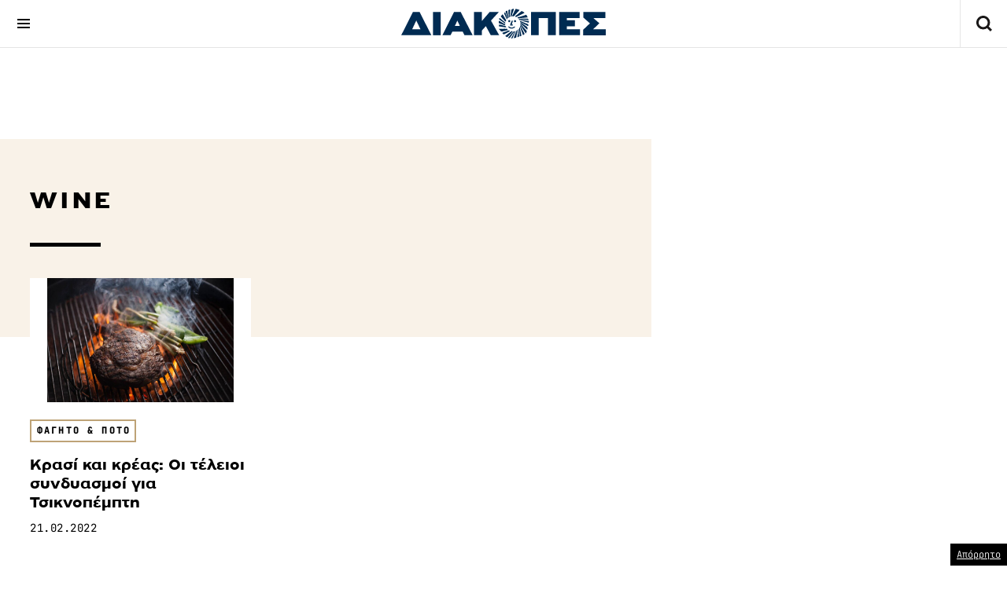

--- FILE ---
content_type: text/html; charset=UTF-8
request_url: https://www.diakopes.gr/tag/wine/
body_size: 14333
content:
<!doctype html>
<html id="diakopes-gr" lang="el">

<head>
	<meta charset="UTF-8">
	<meta name='viewport' content='width=device-width, initial-scale=1.0,user-scalable=no'>
	<link rel="profile" href="https://gmpg.org/xfn/11">
	<link href="https://www.diakopes.gr/wp-content/themes/diakopes_dk/css/bootstrap.5.3.2.min.css" rel="stylesheet" crossorigin="anonymous">



	<link rel="apple-touch-icon" sizes="57x57" href="https://www.diakopes.gr/wp-content/themes/diakopes_dk/assets/images/icons/apple-icon-57x57.png">
	<link rel="apple-touch-icon" sizes="60x60" href="https://www.diakopes.gr/wp-content/themes/diakopes_dk/assets/images/icons/apple-icon-60x60.png">
	<link rel="apple-touch-icon" sizes="72x72" href="https://www.diakopes.gr/wp-content/themes/diakopes_dk/assets/images/icons/apple-icon-72x72.png">
	<link rel="apple-touch-icon" sizes="76x76" href="https://www.diakopes.gr/wp-content/themes/diakopes_dk/assets/images/icons/apple-icon-76x76.png">
	<link rel="apple-touch-icon" sizes="114x114" href="https://www.diakopes.gr/wp-content/themes/diakopes_dk/assets/images/icons/apple-icon-114x114.png">
	<link rel="apple-touch-icon" sizes="120x120" href="https://www.diakopes.gr/wp-content/themes/diakopes_dk/assets/images/icons/apple-icon-120x120.png">
	<link rel="apple-touch-icon" sizes="144x144" href="https://www.diakopes.gr/wp-content/themes/diakopes_dk/assets/images/icons/apple-icon-144x144.png">
	<link rel="apple-touch-icon" sizes="152x152" href="https://www.diakopes.gr/wp-content/themes/diakopes_dk/assets/images/icons/apple-icon-152x152.png">
	<link rel="apple-touch-icon" sizes="180x180" href="https://www.diakopes.gr/wp-content/themes/diakopes_dk/assets/images/icons/apple-icon-180x180.png">
	<link rel="icon" type="image/png" sizes="192x192" href="https://www.diakopes.gr/wp-content/themes/diakopes_dk/assets/images/icons/android-icon-192x192.png">
	<link rel="icon" type="image/png" sizes="32x32" href="https://www.diakopes.gr/wp-content/themes/diakopes_dk/assets/images/icons/favicon-32x32.png">
	<link rel="icon" type="image/png" sizes="96x96" href="https://www.diakopes.gr/wp-content/themes/diakopes_dk/assets/images/icons/favicon-96x96.png">
	<link rel="icon" type="image/png" sizes="16x16" href="https://www.diakopes.gr/wp-content/themes/diakopes_dk/assets/images/icons/favicon-16x16.png">
	<link rel="manifest" href="https://www.diakopes.gr/wp-content/themes/diakopes_dk/assets/images/icons/manifest.json">
	<meta name="msapplication-TileColor" content="#ffffff">
	<meta name="msapplication-TileImage" content="https://www.diakopes.gr/wp-content/themes/diakopes_dk/assets/images/icons/ms-icon-144x144.png">
	<meta name="theme-color" content="#ffffff">

	

	<meta name='robots' content='index, follow, max-image-preview:large, max-snippet:-1, max-video-preview:-1' />

	<!-- This site is optimized with the Yoast SEO plugin v22.4 - https://yoast.com/wordpress/plugins/seo/ -->
	<title>WINE Archives - ΔΙΑΚΟΠΕΣ</title>
	<link rel="canonical" href="https://www.diakopes.gr/tag/wine/" />
	<meta property="og:locale" content="en_US" />
	<meta property="og:type" content="article" />
	<meta property="og:title" content="WINE Archives - ΔΙΑΚΟΠΕΣ" />
	<meta property="og:url" content="https://www.diakopes.gr/tag/wine/" />
	<meta property="og:site_name" content="ΔΙΑΚΟΠΕΣ" />
	<meta property="og:image" content="https://www.diakopes.gr/wp-content/uploads/2023/10/site-repr-y.jpg" />
	<meta property="og:image:width" content="1200" />
	<meta property="og:image:height" content="675" />
	<meta property="og:image:type" content="image/jpeg" />
	<meta name="twitter:card" content="summary_large_image" />
	<script type="application/ld+json" class="yoast-schema-graph">{"@context":"https://schema.org","@graph":[{"@type":"CollectionPage","@id":"https://www.diakopes.gr/tag/wine/","url":"https://www.diakopes.gr/tag/wine/","name":"WINE Archives - ΔΙΑΚΟΠΕΣ","isPartOf":{"@id":"https://www.diakopes.gr/#website"},"primaryImageOfPage":{"@id":"https://www.diakopes.gr/tag/wine/#primaryimage"},"image":{"@id":"https://www.diakopes.gr/tag/wine/#primaryimage"},"thumbnailUrl":"https://www.diakopes.gr/wp-content/uploads/2023/10/Νέο-έργο-55.jpg","breadcrumb":{"@id":"https://www.diakopes.gr/tag/wine/#breadcrumb"},"inLanguage":"en-US"},{"@type":"ImageObject","inLanguage":"en-US","@id":"https://www.diakopes.gr/tag/wine/#primaryimage","url":"https://www.diakopes.gr/wp-content/uploads/2023/10/Νέο-έργο-55.jpg","contentUrl":"https://www.diakopes.gr/wp-content/uploads/2023/10/Νέο-έργο-55.jpg","width":1920,"height":1080,"caption":"Κρασί και κρέας: Οι τέλειοι συνδυασμοί για Τσικνοπέμπτη"},{"@type":"BreadcrumbList","@id":"https://www.diakopes.gr/tag/wine/#breadcrumb","itemListElement":[{"@type":"ListItem","position":1,"name":"Home","item":"https://www.diakopes.gr/"},{"@type":"ListItem","position":2,"name":"WINE"}]},{"@type":"WebSite","@id":"https://www.diakopes.gr/#website","url":"https://www.diakopes.gr/","name":"ΔΙΑΚΟΠΕΣ","description":"diakopes.gr","publisher":{"@id":"https://www.diakopes.gr/#organization"},"alternateName":"ΔΙΑΚΟΠΕΣ","potentialAction":[{"@type":"SearchAction","target":{"@type":"EntryPoint","urlTemplate":"https://www.diakopes.gr/?s={search_term_string}"},"query-input":"required name=search_term_string"}],"inLanguage":"en-US"},{"@type":"Organization","@id":"https://www.diakopes.gr/#organization","name":"ΔΙΑΚΟΠΕΣ","alternateName":"DIAKOPES","url":"https://www.diakopes.gr/","logo":{"@type":"ImageObject","inLanguage":"en-US","@id":"https://www.diakopes.gr/#/schema/logo/image/","url":"https://www.diakopes.gr/wp-content/uploads/2023/10/site-logo-y.jpg","contentUrl":"https://www.diakopes.gr/wp-content/uploads/2023/10/site-logo-y.jpg","width":696,"height":696,"caption":"ΔΙΑΚΟΠΕΣ"},"image":{"@id":"https://www.diakopes.gr/#/schema/logo/image/"},"sameAs":["https://www.facebook.com/diakopesgr","https://www.instagram.com/diakopesgr/"]}]}</script>
	<!-- / Yoast SEO plugin. -->


<link rel='dns-prefetch' href='//www.diakopes.gr' />
<link rel='dns-prefetch' href='//player.kwikmotion.com' />
<link rel='dns-prefetch' href='//maps.google.com' />
<link rel="alternate" type="application/rss+xml" title="ΔΙΑΚΟΠΕΣ &raquo; Feed" href="https://www.diakopes.gr/feed/" />
<link rel="alternate" type="application/rss+xml" title="ΔΙΑΚΟΠΕΣ &raquo; Comments Feed" href="https://www.diakopes.gr/comments/feed/" />
<link rel="alternate" type="application/rss+xml" title="ΔΙΑΚΟΠΕΣ &raquo; WINE Tag Feed" href="https://www.diakopes.gr/tag/wine/feed/" />
<script>
window._wpemojiSettings = {"baseUrl":"https:\/\/s.w.org\/images\/core\/emoji\/15.0.3\/72x72\/","ext":".png","svgUrl":"https:\/\/s.w.org\/images\/core\/emoji\/15.0.3\/svg\/","svgExt":".svg","source":{"concatemoji":"https:\/\/www.diakopes.gr\/wp-includes\/js\/wp-emoji-release.min.js?ver=6.5"}};
/*! This file is auto-generated */
!function(i,n){var o,s,e;function c(e){try{var t={supportTests:e,timestamp:(new Date).valueOf()};sessionStorage.setItem(o,JSON.stringify(t))}catch(e){}}function p(e,t,n){e.clearRect(0,0,e.canvas.width,e.canvas.height),e.fillText(t,0,0);var t=new Uint32Array(e.getImageData(0,0,e.canvas.width,e.canvas.height).data),r=(e.clearRect(0,0,e.canvas.width,e.canvas.height),e.fillText(n,0,0),new Uint32Array(e.getImageData(0,0,e.canvas.width,e.canvas.height).data));return t.every(function(e,t){return e===r[t]})}function u(e,t,n){switch(t){case"flag":return n(e,"\ud83c\udff3\ufe0f\u200d\u26a7\ufe0f","\ud83c\udff3\ufe0f\u200b\u26a7\ufe0f")?!1:!n(e,"\ud83c\uddfa\ud83c\uddf3","\ud83c\uddfa\u200b\ud83c\uddf3")&&!n(e,"\ud83c\udff4\udb40\udc67\udb40\udc62\udb40\udc65\udb40\udc6e\udb40\udc67\udb40\udc7f","\ud83c\udff4\u200b\udb40\udc67\u200b\udb40\udc62\u200b\udb40\udc65\u200b\udb40\udc6e\u200b\udb40\udc67\u200b\udb40\udc7f");case"emoji":return!n(e,"\ud83d\udc26\u200d\u2b1b","\ud83d\udc26\u200b\u2b1b")}return!1}function f(e,t,n){var r="undefined"!=typeof WorkerGlobalScope&&self instanceof WorkerGlobalScope?new OffscreenCanvas(300,150):i.createElement("canvas"),a=r.getContext("2d",{willReadFrequently:!0}),o=(a.textBaseline="top",a.font="600 32px Arial",{});return e.forEach(function(e){o[e]=t(a,e,n)}),o}function t(e){var t=i.createElement("script");t.src=e,t.defer=!0,i.head.appendChild(t)}"undefined"!=typeof Promise&&(o="wpEmojiSettingsSupports",s=["flag","emoji"],n.supports={everything:!0,everythingExceptFlag:!0},e=new Promise(function(e){i.addEventListener("DOMContentLoaded",e,{once:!0})}),new Promise(function(t){var n=function(){try{var e=JSON.parse(sessionStorage.getItem(o));if("object"==typeof e&&"number"==typeof e.timestamp&&(new Date).valueOf()<e.timestamp+604800&&"object"==typeof e.supportTests)return e.supportTests}catch(e){}return null}();if(!n){if("undefined"!=typeof Worker&&"undefined"!=typeof OffscreenCanvas&&"undefined"!=typeof URL&&URL.createObjectURL&&"undefined"!=typeof Blob)try{var e="postMessage("+f.toString()+"("+[JSON.stringify(s),u.toString(),p.toString()].join(",")+"));",r=new Blob([e],{type:"text/javascript"}),a=new Worker(URL.createObjectURL(r),{name:"wpTestEmojiSupports"});return void(a.onmessage=function(e){c(n=e.data),a.terminate(),t(n)})}catch(e){}c(n=f(s,u,p))}t(n)}).then(function(e){for(var t in e)n.supports[t]=e[t],n.supports.everything=n.supports.everything&&n.supports[t],"flag"!==t&&(n.supports.everythingExceptFlag=n.supports.everythingExceptFlag&&n.supports[t]);n.supports.everythingExceptFlag=n.supports.everythingExceptFlag&&!n.supports.flag,n.DOMReady=!1,n.readyCallback=function(){n.DOMReady=!0}}).then(function(){return e}).then(function(){var e;n.supports.everything||(n.readyCallback(),(e=n.source||{}).concatemoji?t(e.concatemoji):e.wpemoji&&e.twemoji&&(t(e.twemoji),t(e.wpemoji)))}))}((window,document),window._wpemojiSettings);
</script>
<style id='wp-emoji-styles-inline-css'>

	img.wp-smiley, img.emoji {
		display: inline !important;
		border: none !important;
		box-shadow: none !important;
		height: 1em !important;
		width: 1em !important;
		margin: 0 0.07em !important;
		vertical-align: -0.1em !important;
		background: none !important;
		padding: 0 !important;
	}
</style>
<link rel='stylesheet' id='wp-block-library-css' href='https://www.diakopes.gr/wp-includes/css/dist/block-library/style.min.css?ver=6.5' media='all' />
<style id='classic-theme-styles-inline-css'>
/*! This file is auto-generated */
.wp-block-button__link{color:#fff;background-color:#32373c;border-radius:9999px;box-shadow:none;text-decoration:none;padding:calc(.667em + 2px) calc(1.333em + 2px);font-size:1.125em}.wp-block-file__button{background:#32373c;color:#fff;text-decoration:none}
</style>
<style id='global-styles-inline-css'>
body{--wp--preset--color--black: #000000;--wp--preset--color--cyan-bluish-gray: #abb8c3;--wp--preset--color--white: #ffffff;--wp--preset--color--pale-pink: #f78da7;--wp--preset--color--vivid-red: #cf2e2e;--wp--preset--color--luminous-vivid-orange: #ff6900;--wp--preset--color--luminous-vivid-amber: #fcb900;--wp--preset--color--light-green-cyan: #7bdcb5;--wp--preset--color--vivid-green-cyan: #00d084;--wp--preset--color--pale-cyan-blue: #8ed1fc;--wp--preset--color--vivid-cyan-blue: #0693e3;--wp--preset--color--vivid-purple: #9b51e0;--wp--preset--gradient--vivid-cyan-blue-to-vivid-purple: linear-gradient(135deg,rgba(6,147,227,1) 0%,rgb(155,81,224) 100%);--wp--preset--gradient--light-green-cyan-to-vivid-green-cyan: linear-gradient(135deg,rgb(122,220,180) 0%,rgb(0,208,130) 100%);--wp--preset--gradient--luminous-vivid-amber-to-luminous-vivid-orange: linear-gradient(135deg,rgba(252,185,0,1) 0%,rgba(255,105,0,1) 100%);--wp--preset--gradient--luminous-vivid-orange-to-vivid-red: linear-gradient(135deg,rgba(255,105,0,1) 0%,rgb(207,46,46) 100%);--wp--preset--gradient--very-light-gray-to-cyan-bluish-gray: linear-gradient(135deg,rgb(238,238,238) 0%,rgb(169,184,195) 100%);--wp--preset--gradient--cool-to-warm-spectrum: linear-gradient(135deg,rgb(74,234,220) 0%,rgb(151,120,209) 20%,rgb(207,42,186) 40%,rgb(238,44,130) 60%,rgb(251,105,98) 80%,rgb(254,248,76) 100%);--wp--preset--gradient--blush-light-purple: linear-gradient(135deg,rgb(255,206,236) 0%,rgb(152,150,240) 100%);--wp--preset--gradient--blush-bordeaux: linear-gradient(135deg,rgb(254,205,165) 0%,rgb(254,45,45) 50%,rgb(107,0,62) 100%);--wp--preset--gradient--luminous-dusk: linear-gradient(135deg,rgb(255,203,112) 0%,rgb(199,81,192) 50%,rgb(65,88,208) 100%);--wp--preset--gradient--pale-ocean: linear-gradient(135deg,rgb(255,245,203) 0%,rgb(182,227,212) 50%,rgb(51,167,181) 100%);--wp--preset--gradient--electric-grass: linear-gradient(135deg,rgb(202,248,128) 0%,rgb(113,206,126) 100%);--wp--preset--gradient--midnight: linear-gradient(135deg,rgb(2,3,129) 0%,rgb(40,116,252) 100%);--wp--preset--font-size--small: 13px;--wp--preset--font-size--medium: 20px;--wp--preset--font-size--large: 36px;--wp--preset--font-size--x-large: 42px;--wp--preset--spacing--20: 0.44rem;--wp--preset--spacing--30: 0.67rem;--wp--preset--spacing--40: 1rem;--wp--preset--spacing--50: 1.5rem;--wp--preset--spacing--60: 2.25rem;--wp--preset--spacing--70: 3.38rem;--wp--preset--spacing--80: 5.06rem;--wp--preset--shadow--natural: 6px 6px 9px rgba(0, 0, 0, 0.2);--wp--preset--shadow--deep: 12px 12px 50px rgba(0, 0, 0, 0.4);--wp--preset--shadow--sharp: 6px 6px 0px rgba(0, 0, 0, 0.2);--wp--preset--shadow--outlined: 6px 6px 0px -3px rgba(255, 255, 255, 1), 6px 6px rgba(0, 0, 0, 1);--wp--preset--shadow--crisp: 6px 6px 0px rgba(0, 0, 0, 1);}:where(.is-layout-flex){gap: 0.5em;}:where(.is-layout-grid){gap: 0.5em;}body .is-layout-flow > .alignleft{float: left;margin-inline-start: 0;margin-inline-end: 2em;}body .is-layout-flow > .alignright{float: right;margin-inline-start: 2em;margin-inline-end: 0;}body .is-layout-flow > .aligncenter{margin-left: auto !important;margin-right: auto !important;}body .is-layout-constrained > .alignleft{float: left;margin-inline-start: 0;margin-inline-end: 2em;}body .is-layout-constrained > .alignright{float: right;margin-inline-start: 2em;margin-inline-end: 0;}body .is-layout-constrained > .aligncenter{margin-left: auto !important;margin-right: auto !important;}body .is-layout-constrained > :where(:not(.alignleft):not(.alignright):not(.alignfull)){max-width: var(--wp--style--global--content-size);margin-left: auto !important;margin-right: auto !important;}body .is-layout-constrained > .alignwide{max-width: var(--wp--style--global--wide-size);}body .is-layout-flex{display: flex;}body .is-layout-flex{flex-wrap: wrap;align-items: center;}body .is-layout-flex > *{margin: 0;}body .is-layout-grid{display: grid;}body .is-layout-grid > *{margin: 0;}:where(.wp-block-columns.is-layout-flex){gap: 2em;}:where(.wp-block-columns.is-layout-grid){gap: 2em;}:where(.wp-block-post-template.is-layout-flex){gap: 1.25em;}:where(.wp-block-post-template.is-layout-grid){gap: 1.25em;}.has-black-color{color: var(--wp--preset--color--black) !important;}.has-cyan-bluish-gray-color{color: var(--wp--preset--color--cyan-bluish-gray) !important;}.has-white-color{color: var(--wp--preset--color--white) !important;}.has-pale-pink-color{color: var(--wp--preset--color--pale-pink) !important;}.has-vivid-red-color{color: var(--wp--preset--color--vivid-red) !important;}.has-luminous-vivid-orange-color{color: var(--wp--preset--color--luminous-vivid-orange) !important;}.has-luminous-vivid-amber-color{color: var(--wp--preset--color--luminous-vivid-amber) !important;}.has-light-green-cyan-color{color: var(--wp--preset--color--light-green-cyan) !important;}.has-vivid-green-cyan-color{color: var(--wp--preset--color--vivid-green-cyan) !important;}.has-pale-cyan-blue-color{color: var(--wp--preset--color--pale-cyan-blue) !important;}.has-vivid-cyan-blue-color{color: var(--wp--preset--color--vivid-cyan-blue) !important;}.has-vivid-purple-color{color: var(--wp--preset--color--vivid-purple) !important;}.has-black-background-color{background-color: var(--wp--preset--color--black) !important;}.has-cyan-bluish-gray-background-color{background-color: var(--wp--preset--color--cyan-bluish-gray) !important;}.has-white-background-color{background-color: var(--wp--preset--color--white) !important;}.has-pale-pink-background-color{background-color: var(--wp--preset--color--pale-pink) !important;}.has-vivid-red-background-color{background-color: var(--wp--preset--color--vivid-red) !important;}.has-luminous-vivid-orange-background-color{background-color: var(--wp--preset--color--luminous-vivid-orange) !important;}.has-luminous-vivid-amber-background-color{background-color: var(--wp--preset--color--luminous-vivid-amber) !important;}.has-light-green-cyan-background-color{background-color: var(--wp--preset--color--light-green-cyan) !important;}.has-vivid-green-cyan-background-color{background-color: var(--wp--preset--color--vivid-green-cyan) !important;}.has-pale-cyan-blue-background-color{background-color: var(--wp--preset--color--pale-cyan-blue) !important;}.has-vivid-cyan-blue-background-color{background-color: var(--wp--preset--color--vivid-cyan-blue) !important;}.has-vivid-purple-background-color{background-color: var(--wp--preset--color--vivid-purple) !important;}.has-black-border-color{border-color: var(--wp--preset--color--black) !important;}.has-cyan-bluish-gray-border-color{border-color: var(--wp--preset--color--cyan-bluish-gray) !important;}.has-white-border-color{border-color: var(--wp--preset--color--white) !important;}.has-pale-pink-border-color{border-color: var(--wp--preset--color--pale-pink) !important;}.has-vivid-red-border-color{border-color: var(--wp--preset--color--vivid-red) !important;}.has-luminous-vivid-orange-border-color{border-color: var(--wp--preset--color--luminous-vivid-orange) !important;}.has-luminous-vivid-amber-border-color{border-color: var(--wp--preset--color--luminous-vivid-amber) !important;}.has-light-green-cyan-border-color{border-color: var(--wp--preset--color--light-green-cyan) !important;}.has-vivid-green-cyan-border-color{border-color: var(--wp--preset--color--vivid-green-cyan) !important;}.has-pale-cyan-blue-border-color{border-color: var(--wp--preset--color--pale-cyan-blue) !important;}.has-vivid-cyan-blue-border-color{border-color: var(--wp--preset--color--vivid-cyan-blue) !important;}.has-vivid-purple-border-color{border-color: var(--wp--preset--color--vivid-purple) !important;}.has-vivid-cyan-blue-to-vivid-purple-gradient-background{background: var(--wp--preset--gradient--vivid-cyan-blue-to-vivid-purple) !important;}.has-light-green-cyan-to-vivid-green-cyan-gradient-background{background: var(--wp--preset--gradient--light-green-cyan-to-vivid-green-cyan) !important;}.has-luminous-vivid-amber-to-luminous-vivid-orange-gradient-background{background: var(--wp--preset--gradient--luminous-vivid-amber-to-luminous-vivid-orange) !important;}.has-luminous-vivid-orange-to-vivid-red-gradient-background{background: var(--wp--preset--gradient--luminous-vivid-orange-to-vivid-red) !important;}.has-very-light-gray-to-cyan-bluish-gray-gradient-background{background: var(--wp--preset--gradient--very-light-gray-to-cyan-bluish-gray) !important;}.has-cool-to-warm-spectrum-gradient-background{background: var(--wp--preset--gradient--cool-to-warm-spectrum) !important;}.has-blush-light-purple-gradient-background{background: var(--wp--preset--gradient--blush-light-purple) !important;}.has-blush-bordeaux-gradient-background{background: var(--wp--preset--gradient--blush-bordeaux) !important;}.has-luminous-dusk-gradient-background{background: var(--wp--preset--gradient--luminous-dusk) !important;}.has-pale-ocean-gradient-background{background: var(--wp--preset--gradient--pale-ocean) !important;}.has-electric-grass-gradient-background{background: var(--wp--preset--gradient--electric-grass) !important;}.has-midnight-gradient-background{background: var(--wp--preset--gradient--midnight) !important;}.has-small-font-size{font-size: var(--wp--preset--font-size--small) !important;}.has-medium-font-size{font-size: var(--wp--preset--font-size--medium) !important;}.has-large-font-size{font-size: var(--wp--preset--font-size--large) !important;}.has-x-large-font-size{font-size: var(--wp--preset--font-size--x-large) !important;}
.wp-block-navigation a:where(:not(.wp-element-button)){color: inherit;}
:where(.wp-block-post-template.is-layout-flex){gap: 1.25em;}:where(.wp-block-post-template.is-layout-grid){gap: 1.25em;}
:where(.wp-block-columns.is-layout-flex){gap: 2em;}:where(.wp-block-columns.is-layout-grid){gap: 2em;}
.wp-block-pullquote{font-size: 1.5em;line-height: 1.6;}
</style>
<link rel='stylesheet' id='diakopes_dk-slickcss-css' href='https://www.diakopes.gr/wp-content/themes/diakopes_dk/assets/js/slick/slick.css?ver=6.5' media='all' />
<link rel='stylesheet' id='diakopes_dk-swipercss-css' href='https://www.diakopes.gr/wp-content/themes/diakopes_dk/assets/js/swiper/swiper-bundle.min.css?ver=6.5' media='all' />
<link rel='stylesheet' id='diakopes_dk-style-css' href='https://www.diakopes.gr/wp-content/themes/diakopes_dk/style.css?ver=1.0.18' media='all' />
<link rel='stylesheet' id='wpgmp-frontend_css-css' href='https://www.diakopes.gr/wp-content/plugins/wp-google-map-plugin/assets/css/frontend.css?ver=6.5' media='all' />
<script src="https://www.diakopes.gr/wp-includes/js/jquery/jquery.min.js?ver=3.7.1" id="jquery-core-js"></script>
<script src="https://www.diakopes.gr/wp-includes/js/jquery/jquery-migrate.min.js?ver=3.4.1" id="jquery-migrate-js"></script>
<script src="https://www.diakopes.gr/wp-content/themes/diakopes_dk/assets/js/slick/slick.min.js?ver=6.5" id="diakopes_dk-slickjs-js"></script>
<script src="https://www.diakopes.gr/wp-content/themes/diakopes_dk/assets/js/swiper/swiper-bundle.min.js?ver=6.5" id="diakopes_dk-swiperjs-js"></script>
<script src="https://www.diakopes.gr/wp-content/themes/diakopes_dk/assets/js/gsap.min.js?ver=6.5" id="diakopes_dk-gsap-js"></script>
<script src="https://www.diakopes.gr/wp-content/themes/diakopes_dk/js/custom.js?ver=1.0.18" id="diakopes_dk-customjs-js"></script>
<script src="https://player.kwikmotion.com/ClientsTemplates/Megatv/KwikLink_311592e7-13f8-4268-b02a-633895abae3b.js?ver=6.5" id="diakopes_dk-kwik-player-js"></script>
<link rel="https://api.w.org/" href="https://www.diakopes.gr/wp-json/" /><link rel="alternate" type="application/json" href="https://www.diakopes.gr/wp-json/wp/v2/tags/261" /><link rel="EditURI" type="application/rsd+xml" title="RSD" href="https://www.diakopes.gr/xmlrpc.php?rsd" />
<meta name="generator" content="WordPress 6.5" />
<!-- There is no amphtml version available for this URL. -->
	
<script src="https://cdnjs.cloudflare.com/ajax/libs/mobile-detect/1.4.5/mobile-detect.min.js" integrity="sha512-1vJtouuOb2tPm+Jh7EnT2VeiCoWv0d7UQ8SGl/2CoOU+bkxhxSX4gDjmdjmbX4OjbsbCBN+Gytj4RGrjV3BLkQ==" crossorigin="anonymous" referrerpolicy="no-referrer"></script>
<script>
  var md;
  if (typeof MobileDetect !== 'undefined') md = new MobileDetect(window.navigator.userAgent);
</script>

<!-- Google tag (gtag.js) -->
<script async src="https://www.googletagmanager.com/gtag/js?id=G-LHXQS3J5L3"></script>
<script>
  window.dataLayer = window.dataLayer || [];

  function gtag() {
    dataLayer.push(arguments);
  }
  gtag('js', new Date());
  gtag('config', 'G-LHXQS3J5L3');
</script>



<script type="text/javascript">
  (function() {
  /** CONFIGURATION START **/
  var _sf_async_config = window._sf_async_config = (window._sf_async_config || {});
  _sf_async_config.uid = 66944;
  _sf_async_config.domain = 'diakopes.gr';
  _sf_async_config.flickerControl = false;
  _sf_async_config.useCanonical = true;
  _sf_async_config.useCanonicalDomain = true;
  _sf_async_config.sections = 'ΕΜΠΕΙΡΙΕΣ';
  _sf_async_config.authors = '';
  /** CONFIGURATION END **/
  function loadChartbeat() {
      var e = document.createElement('script');
      var n = document.getElementsByTagName('script')[0];
      e.type = 'text/javascript';
      e.async = true;
      e.src = '//static.chartbeat.com/js/chartbeat.js';;
      n.parentNode.insertBefore(e, n);
  }
  loadChartbeat();
  })();
  </script>
  <script async src="//static.chartbeat.com/js/chartbeat_mab.js"></script>

<script async src="https://pagead2.googlesyndication.com/pagead/js/adsbygoogle.js?client=ca-pub-1729493232531339" crossorigin="anonymous"></script>
<script async src="https://securepubads.g.doubleclick.net/tag/js/gpt.js"></script>



<!--LOTAME-->

<link rel="preconnect" href="https://tags.crwdcntrl.net">
  <link rel="preconnect" href="https://bcp.crwdcntrl.net">
  <link rel="preconnect" href="https://c.ltmsphrcl.net">
  <link rel="dns-prefetch" href="https://tags.crwdcntrl.net">
  <link rel="dns-prefetch" href="https://bcp.crwdcntrl.net">
  <link rel="dns-prefetch" href="https://c.ltmsphrcl.net">

  <script>
    ! function() {
      window.googletag = window.googletag || {};
      window.googletag.cmd = window.googletag.cmd || [];
      var audTargetingKey = 'lotame';
      var panoramaIdTargetingKey = 'lpanoramaid';
      var lotameClientId = '17929';
      var audLocalStorageKey = 'lotame_' + lotameClientId + '_auds';

      // Immediately load audiences and Panorama ID from local storage
      try {
        var storedAuds = window.localStorage.getItem(audLocalStorageKey) || '';
        if (storedAuds) {
          googletag.cmd.push(function() {
            window.googletag.pubads().setTargeting(audTargetingKey, storedAuds.split(','));
          });
        }

        var localStoragePanoramaID = window.localStorage.getItem('panoramaId') || '';
        if (localStoragePanoramaID) {
          googletag.cmd.push(function() {
              window.googletag.pubads().setTargeting(panoramaIdTargetingKey, localStoragePanoramaID);
          });
        }
      } catch(e) {
      }

      // Callback when targeting audience is ready to push latest audience data
      var audienceReadyCallback = function (profile) {

        // Get audiences as an array
        var lotameAudiences = profile.getAudiences() || [];

        // Set the new target audiences for call to Google
        googletag.cmd.push(function() {
          window.googletag.pubads().setTargeting(audTargetingKey, lotameAudiences);
        });

        // Get the PanoramaID to set at Google
        var lotamePanoramaID = profile.getPanorama().getId() || '';
        if (lotamePanoramaID) {
          googletag.cmd.push(function() {
            window.googletag.pubads().setTargeting(panoramaIdTargetingKey, lotamePanoramaID);
          });
        }
      };

      // Lotame Config
      var lotameTagInput = {
        data: {},
        config: {
          audienceLocalStorage: audLocalStorageKey,
          onProfileReady: audienceReadyCallback
        }
      };

      // Lotame initialization
      var lotameConfig = lotameTagInput.config || {};
      var namespace = window['lotame_' + lotameClientId] = {};
      namespace.config = lotameConfig;
      namespace.data = lotameTagInput.data || {};
      namespace.cmd = namespace.cmd || [];
    } ();
  </script>
  <script async src="https://tags.crwdcntrl.net/lt/c/17929/lt.min.js"></script>

<!--LOTAME-->



<script>
  window.googletag = window.googletag || {
    cmd: []
  };
  googletag.cmd.push(function() {



    googletag.defineSlot('/23017096929/diakopes.gr/diakopes_billboard_1', [
      [970, 250],
      [728, 90],
      [970, 90]
    ], 'dk_billboard_1').addService(googletag.pubads());

    googletag.defineSlot('/23017096929/diakopes.gr/diakopes_billboard_2', [
      [970, 250],
      [970, 90],
      [728, 90]
    ], 'dk_billboard_2').addService(googletag.pubads());
    googletag.defineSlot('/23017096929/diakopes.gr/diakopes_billboard_3', [
      [728, 90],
      [970, 90],
      [970, 250]
    ], 'dk_billboard_3').addService(googletag.pubads());

    googletag.defineSlot('/23017096929/diakopes.gr/diakopes_sidebar_1', [
      [300, 250],
      [300, 600]
    ], 'dk_sidebar_1').addService(googletag.pubads());

    googletag.defineSlot('/23017096929/diakopes.gr/diakopes_sidebar_2', [
      [300, 250],
      [300, 600]
    ], 'dk_sidebar_2').addService(googletag.pubads());

    
      googletag.defineSlot('/23017096929/diakopes.gr/diakopes_inline_1', [
        [300, 250],
        [336, 280],
        [300, 600]
      ], 'dk_inline_1').addService(googletag.pubads());

      googletag.defineSlot('/23017096929/diakopes.gr/diakopes_inline_2', [
        [300, 250],
        [336, 280],
        [300, 600]
      ], 'dk_inline_2').addService(googletag.pubads());

      googletag.defineSlot('/23017096929/diakopes.gr/diakopes_inline_3', [
        [300, 250],
        [336, 280],
        [300, 600]
      ], 'dk_inline_3').addService(googletag.pubads());

      googletag.defineSlot('/23017096929/diakopes.gr/diakopes_inline_4', [
        [300, 250],
        [336, 280],
        [300, 600]
      ], 'dk_inline_4').addService(googletag.pubads());

    
    googletag.defineSlot('/23017096929/diakopes.gr/diakopes_mobile_sticky', [
      [320, 50],
      [320, 100]
    ], 'dk_mobile_sticky').addService(googletag.pubads());

    googletag.defineSlot('/23017096929/diakopes.gr/diakopes_prestitial', [1, 1], 'dk_prestitial').addService(googletag.pubads());

    googletag.defineSlot('/23017096929/diakopes.gr/diakopes_custom_1x1', [1, 1], 'dk_custom').addService(googletag.pubads());




    //googletag.pubads().enableSingleRequest();
    // googletag.pubads().collapseEmptyDivs();
    // googletag.pubads().setCentering(true);
// googletag.pubads().enableLazyLoad();

    googletag.pubads().enableLazyLoad({
                fetchMarginPercent: 100,  // Fetch ad when it is within 100% of the viewport
                renderMarginPercent: 100, // Render ad when it is within 100% of the viewport
                mobileScaling: 1.0        // If 2.0, double the margins on mobile devices
            });



    googletag.enableServices();

  });
</script>
  <script>
    googletag.cmd.push(function() {
      googletag.pubads().setTargeting('Category', 'wine');
      googletag.pubads().setTargeting('SubCategory', '');
      googletag.pubads().setTargeting('Item_Id', '');
      googletag.pubads().setTargeting('Tags', '');
    });
  </script>

<script>
  /*DETECT LOADED ADS */
  googletag.cmd.push(function() {
    googletag.pubads().addEventListener("slotRenderEnded", (event) => {
      const slot = event.slot;
      if (slot.getSlotElementId() === 'dk_billboard_1') {

        if (event.isEmpty === true) {
          const adContainer = $('.dk-ad-checker-section:has(.dk-ad-sticky-toggle)');
          adContainer.hide();
        };
        // console.log(slot.getSlotElementId() + " empty: " + event.isEmpty);
      }
    });
  });
  /*END OF DETECT LOADED ADS */
</script></head>

<body class="archive tag tag-wine tag-261">
		<style>
.main-navigation div>ul>li.menu-item-35065 {
    display: none;
}	
	</style>
	
		
	<div id='dk_prestitial'></div>
	<script>
		googletag.cmd.push(function() {
			googletag.display('dk_prestitial');
		});
	</script>

	<div id='dk_custom'></div>
	<script>
		googletag.cmd.push(function() {
			googletag.display('dk_custom');
		});
	</script>
		
	
	



			
		<div class="dk-ad-checker-section dk-mobile-ad-sticky d-lg-none">

			<button class="dk-ad-close-stickt-cta">
				<svg version="1.1" xmlns="http://www.w3.org/2000/svg" xmlns:xlink="http://www.w3.org/1999/xlink" x="0px" y="0px" viewBox="0 0 96 96" style="enable-background:new 0 0 96 96;" xml:space="preserve">
					<style type="text/css">
						.st0 {
							fill: #010101;
						}
					</style>
					<path class="st0" d="M96,8.7L87.3,0L48,39.3L8.7,0L0,8.7L39.3,48L0,87.3L8.7,96L48,56.7L87.3,96l8.7-8.7L56.7,48L96,8.7z" />
				</svg>
			</button>
			<div class="d-flex justify-content-center">
				<div id='dk_mobile_sticky' class="dk-ad-content-check-mbl">
					<script>
						googletag.cmd.push(function() {
							googletag.display('dk_mobile_sticky');
						});
					</script>
				</div>
			</div>

		</div>
		

	<div id="page" class="site">

		<div class="dk-sidebar-navigation">
			<div class="dk-sidebar-container">
				<nav class="dk-sidebar-nav">
					<div class="menu-diakopes-menu-container"><ul id="diakopes-menu" class="menu"><li id="menu-item-7101" class="menu-item menu-item-type-post_type menu-item-object-page menu-item-has-children menu-item-7101"><a href="https://www.diakopes.gr/proorismoi/">ΟΔΗΓΟΣ</a>
<ul class="sub-menu">
	<li id="menu-item-7120" class="menu-item menu-item-type-post_type menu-item-object-page menu-item-7120"><a href="https://www.diakopes.gr/proorismoi/">Προορισμοί</a></li>
	<li id="menu-item-7118" class="menu-item menu-item-type-post_type menu-item-object-page menu-item-7118"><a href="https://www.diakopes.gr/perifereies/">Περιφέρειες</a></li>
	<li id="menu-item-7119" class="menu-item menu-item-type-post_type menu-item-object-page menu-item-7119"><a href="https://www.diakopes.gr/poleis/">Πόλεις</a></li>
	<li id="menu-item-7116" class="menu-item menu-item-type-post_type menu-item-object-page menu-item-7116"><a href="https://www.diakopes.gr/nhsia/">Νησιά</a></li>
	<li id="menu-item-7117" class="menu-item menu-item-type-post_type menu-item-object-page menu-item-7117"><a href="https://www.diakopes.gr/oreinoi-proorismoi/">Ορεινοί Προορισμοί</a></li>
</ul>
</li>
<li id="menu-item-6295" class="menu-item menu-item-type-taxonomy menu-item-object-category menu-item-has-children menu-item-6295"><a href="https://www.diakopes.gr/category/taxidia/">ΤΑΞΙΔΙΑ</a>
<ul class="sub-menu">
	<li id="menu-item-6296" class="menu-item menu-item-type-taxonomy menu-item-object-category menu-item-6296"><a href="https://www.diakopes.gr/category/taxidia/city-breaks/">City Breaks</a></li>
	<li id="menu-item-6297" class="menu-item menu-item-type-taxonomy menu-item-object-category menu-item-6297"><a href="https://www.diakopes.gr/category/taxidia/kalokairines-apodraseis/">Καλοκαιρινές Αποδράσεις</a></li>
	<li id="menu-item-6298" class="menu-item menu-item-type-taxonomy menu-item-object-category menu-item-6298"><a href="https://www.diakopes.gr/category/taxidia/cheimerines-apodraseis/">Χειμερινές Αποδράσεις</a></li>
</ul>
</li>
<li id="menu-item-6285" class="menu-item menu-item-type-taxonomy menu-item-object-category menu-item-has-children menu-item-6285"><a href="https://www.diakopes.gr/category/empeiries/">ΕΜΠΕΙΡΙΕΣ</a>
<ul class="sub-menu">
	<li id="menu-item-6286" class="menu-item menu-item-type-taxonomy menu-item-object-category menu-item-6286"><a href="https://www.diakopes.gr/category/empeiries/drastiriotites/">Δραστηριότητες</a></li>
	<li id="menu-item-6287" class="menu-item menu-item-type-taxonomy menu-item-object-category menu-item-6287"><a href="https://www.diakopes.gr/category/empeiries/evexia/">Ευεξία</a></li>
	<li id="menu-item-6288" class="menu-item menu-item-type-taxonomy menu-item-object-category menu-item-6288"><a href="https://www.diakopes.gr/category/empeiries/xenodocheia-airbnb/">Ξενοδοχεία &amp; Airbnb</a></li>
	<li id="menu-item-6289" class="menu-item menu-item-type-taxonomy menu-item-object-category menu-item-6289"><a href="https://www.diakopes.gr/category/empeiries/politismos/">Πολιτισμός</a></li>
	<li id="menu-item-6290" class="menu-item menu-item-type-taxonomy menu-item-object-category menu-item-6290"><a href="https://www.diakopes.gr/category/empeiries/proionta/">Προϊόντα</a></li>
	<li id="menu-item-6291" class="menu-item menu-item-type-taxonomy menu-item-object-category menu-item-6291"><a href="https://www.diakopes.gr/category/empeiries/fagito-poto/">Φαγητό &amp; Ποτό</a></li>
</ul>
</li>
<li id="menu-item-6292" class="menu-item menu-item-type-taxonomy menu-item-object-category menu-item-has-children menu-item-6292"><a href="https://www.diakopes.gr/category/prosopa/">ΠΡΟΣΩΠΑ</a>
<ul class="sub-menu">
	<li id="menu-item-6293" class="menu-item menu-item-type-taxonomy menu-item-object-category menu-item-6293"><a href="https://www.diakopes.gr/category/prosopa/ntopioi/">Ντόπιοι</a></li>
	<li id="menu-item-6294" class="menu-item menu-item-type-taxonomy menu-item-object-category menu-item-6294"><a href="https://www.diakopes.gr/category/prosopa/prosopikotites/">Προσωπικότητες</a></li>
</ul>
</li>
<li id="menu-item-35065" class="menu-item menu-item-type-taxonomy menu-item-object-category menu-item-35065"><a href="https://www.diakopes.gr/category/market-news/">MARKET NEWS</a></li>
</ul></div>				</nav>
			</div>
		</div>


		<header id="custom-header" class="site-header">
			<div class="top-header">
				<button class="header-menu-trigger" aria-label="Trigger Menu">
					<span></span>
				</button>
				<div class="header-logo">
					<a href="https://www.diakopes.gr">
						<img src="https://www.diakopes.gr/wp-content/themes/diakopes_dk/assets/images/diakopes-logo.svg" alt="Diakopes">
					</a>
				</div>
				<div class="header-search-trigger">
					<img src="https://www.diakopes.gr/wp-content/themes/diakopes_dk/assets/images/search-icon.svg" alt="Diakopes search">
				</div>
			</div>
			<div class="dk-global-search-component">
				<button class="close-search-component">
					<img src="https://www.diakopes.gr/wp-content/themes/diakopes_dk/assets/images/close.svg" alt="Diakopes">
				</button>
				<div class="search-component-wrapper">
					<h2 class="section-title-bold">Εξευρενήστε το Διακοπές</h2>
					<form role="search" method="get" class="search-form" action="https://www.diakopes.gr/">
				<label>
					<span class="screen-reader-text">Search for:</span>
					<input type="search" class="search-field" placeholder="Search &hellip;" value="" name="s" />
				</label>
				<input type="submit" class="search-submit" value="Search" />
			</form>				</div>
			</div>
		</header>

		
<main id="primary" class="site-main inner">
	<div class="dk-ad-checker-section">
		<section class="dk-ad-area dk-ad-horizontal d-none d-lg-block dk-ad-sticky-toggle">
			<button class="dk-ad-close-cta">
				<svg version="1.1" xmlns="http://www.w3.org/2000/svg" xmlns:xlink="http://www.w3.org/1999/xlink" x="0px" y="0px" viewBox="0 0 96 96" style="enable-background:new 0 0 96 96;" xml:space="preserve">
					<style type="text/css">
						.st0 {
							fill: #010101;
						}
					</style>
					<path class="st0" d="M96,8.7L87.3,0L48,39.3L8.7,0L0,8.7L39.3,48L0,87.3L8.7,96L48,56.7L87.3,96l8.7-8.7L56.7,48L96,8.7z" />
				</svg>
			</button>
			<div class="website-container">
				<div class="d-flex justify-content-center">
					<div id='dk_billboard_1' class="dk-ad-content-check-dskt">
						<div></div>
						<script>
							googletag.cmd.push(function() {
								googletag.display('dk_billboard_1');
							});
						</script>
					</div>
				</div>
			</div>
		</section>
	</div>

			<div class="website-container">
			<div class="site-main-wrapper d-flex">
				<div class="left-side-content">
					




					

											<div class="section-details details--static archive-details">
							<h2 class="section-title-bold">WINE</h2>
							<p>
																							</p>
							<div class="breakline"></div>
						</div>
					





					<div class="dk-posts-wrapper dk-posts--category grid-4">

													<article class="dk-article-item" id="dk-post-">
																<div class="article-image-wrapper">
									<a href="https://www.diakopes.gr/empeiries/fagito-poto/krasi-kai-kreas-oi-teleioi-syndyasmoi-gia-tsiknopempti/">
																															<img src="https://www.diakopes.gr/wp-content/uploads/2023/10/Νέο-έργο-55-1024x576.jpg" loading="lazy" alt="Κρασί και κρέας: Οι τέλειοι συνδυασμοί για Τσικνοπέμπτη">
																			</a>
								</div>
								<div class="article-category">
									
		<ul>
			<li>
				<a href="https://www.diakopes.gr/category/empeiries/fagito-poto/">
					Φαγητο &amp; Ποτο				</a>
			</li>
		</ul>

								</div>
								<a href="https://www.diakopes.gr/empeiries/fagito-poto/krasi-kai-kreas-oi-teleioi-syndyasmoi-gia-tsiknopempti/">
									<h3 class="font-size-s">
										Κρασί και κρέας: Οι τέλειοι συνδυασμοί για Τσικνοπέμπτη									</h3>
								</a>
								<div class="article-item-date">
									<span>21.02.2022</span>
								</div>

							</article>
							

							
													
					</div>
				</div>
				<aside class="site-sidebar d-none d-lg-block">
					<div class="dk-article-item dk-ad-item dk-ad-article d-none d-lg-block">
						<div class="dk-ad-checker-section">
							<div id='dk_sidebar_1' class="dk-ad-content-check-dskt">
								<div></div>
								<script>
									googletag.cmd.push(function() {
										googletag.display('dk_sidebar_1');
									});
								</script>
							</div>
						</div>
					</div>
				</aside>
			</div>



			<div class="dk-website-pagination">
							</div>
		</div>






	

</main><!-- #main -->

<footer id="custom-footer" class="site-footer">
	<div class="website-container">
		<img src="https://www.diakopes.gr/wp-content/themes/diakopes_dk/assets/images/footer-logo.svg" alt="Diakopes">
		<div class="social-options footer-social">
			<ul class="d-flex justify-content-center">
				<li>
					<a href="https://www.facebook.com/diakopesgr" title="social-facebook">
						<img src="https://www.diakopes.gr/wp-content/themes/diakopes_dk/assets/images/facebook-icon.svg" alt="diakopes-facebook">
					</a>
				</li>

				<li>
					<a href="https://www.instagram.com/diakopesgr/" title="social-instagram">
						<img src="https://www.diakopes.gr/wp-content/themes/diakopes_dk/assets/images/instagram-icon.svg" alt="diakopes-instagram">
					</a>
				</li>
			</ul>
		</div>
		<nav class="footer-navigation">
			<div class="menu-footer-menu-container"><ul id="menu-footer-menu" class="menu"><li id="menu-item-7020" class="menu-item menu-item-type-post_type menu-item-object-page menu-item-7020"><a href="https://www.diakopes.gr/taytotita/">Ταυτότητα</a></li>
<li id="menu-item-7019" class="menu-item menu-item-type-post_type menu-item-object-page menu-item-7019"><a href="https://www.diakopes.gr/oroi-xrisis/">Όροι Χρήσης</a></li>
<li id="menu-item-7018" class="menu-item menu-item-type-post_type menu-item-object-page menu-item-7018"><a href="https://www.diakopes.gr/epikoinonia/">Επικοινωνία</a></li>
<li id="menu-item-7017" class="menu-item menu-item-type-post_type menu-item-object-page menu-item-7017"><a href="https://www.diakopes.gr/politiki-prostasias-dedomenon-prosopikou-xaraktira/">Πολιτική προστασίας δεδομένων</a></li>
<li id="menu-item-7016" class="menu-item menu-item-type-post_type menu-item-object-page menu-item-7016"><a href="https://www.diakopes.gr/cookies/">Cookies</a></li>
</ul></div>		</nav>



		<div style="display:flex;align-items:center;justify-content:center;margin:30px auto">
			<a href="https://www.alteregomedia.org/" target="_blank">
				<svg xmlns="http://www.w3.org/2000/svg" width="100" height="45" fill="none"><g clip-path="url(#a)" fill="#007FFF"><path d="M6.10385 45H30.4566c3.3646 0 6.0933-2.7255 6.0933-6.086 0-3.3604-2.7287-6.0859-6.0933-6.0859H6.10385c-2.00542 0-3.88159.9849-5.01771 2.6339-2.78508 4.0371.1084 9.54 5.01771 9.54V45ZM23.7336 2.6337c-2.7851 4.03716.1084 9.5401 5.0177 9.5401h1.7073c3.3646 0 6.0934-2.72545 6.0934-6.08593 0-3.36047-2.7288-6.08592-6.0934-6.08592h-1.7073c-2.0054 0-3.8816.98483-5.0177 2.63383V2.6337ZM17.4276 28.5879h13.031c3.3647 0 6.0934-2.7255 6.0934-6.086 0-3.3604-2.7287-6.0859-6.0934-6.0859h-13.031c-2.0054 0-3.8816.9848-5.0177 2.6338-2.78511 4.0372.1084 9.5401 5.0177 9.5401v-.002ZM57.3356 11.9803l-.5149-1.7281h-3.992l-.5149 1.7281h-3.325L52.9496 0h3.7356l3.9588 11.9803h-3.3084Zm-3.7189-4.36405h2.4161L54.8153 3.5437l-1.1986 4.07255ZM64.5841 9.01957h4.1296v2.96073h-7.1961V0h3.0665v9.01957ZM76.8502 0v2.96072h-2.9644v9.01958h-3.0665V2.96072H67.855V0h8.9952ZM81.032 9.10494h4.6425v2.87536h-7.7111V0h7.6256v2.8587h-4.557v1.65942h4.1296v2.8233H81.032v1.76352ZM93.3853 11.9803l-2.0909-3.86851h-1.0966v3.86851h-3.0665V0h4.7968c1.2174 0 2.2452.39351 3.0665 1.18054.8401.77037 1.2508 1.76352 1.2508 2.96072 0 1.43663-.788 2.70462-2.0388 3.40628l2.4682 4.43276h-3.2895Zm-3.1875-9.15492v2.68589h1.6969c.7547.01665 1.2842-.53093 1.2842-1.33462 0-.80368-.5316-1.35127-1.2842-1.35127h-1.6969ZM52.0574 25.6157h4.6424v2.8753h-7.711V16.5107h7.6256v2.8587h-4.557v1.6595h4.1296v2.8233h-4.1296v1.7635ZM69.9811 21.6286v1.2159c0 1.7636-.5483 3.1835-1.6615 4.2787-1.0965 1.0785-2.5182 1.6261-4.2839 1.6261-1.8678 0-3.4105-.5996-4.6258-1.7968-1.1987-1.1972-1.7991-2.6692-1.7991-4.4328 0-1.7635.6004-3.2334 1.7991-4.4494 1.1986-1.2159 2.6892-1.8135 4.4549-1.8135 1.1131 0 2.1409.2561 3.0665.7537.9422.4956 1.6614 1.1639 2.193 2.003l-2.6037 1.4887c-.4795-.7537-1.4572-1.2493-2.6225-1.2493-.9422 0-1.7302.3082-2.3306.9245-.6004.6163-.9089 1.4033-.9089 2.3611 0 .9577.2918 1.7114.8901 2.3444.6004.6329 1.4572.9578 2.5349.9578 1.3884 0 2.314-.531 2.758-1.5741h-2.9122v-2.6359h6.0475l.0042-.0021ZM77.2272 28.7474c-1.7657 0-3.2562-.5997-4.4715-1.7969-1.2175-1.2159-1.8158-2.6859-1.8158-4.4494 0-1.7635.6004-3.2334 1.8158-4.4327 1.2174-1.216 2.7079-1.8135 4.4715-1.8135 1.7636 0 3.2374.5996 4.4549 1.8135 1.2174 1.1972 1.8324 2.6692 1.8324 4.4327 0 1.7635-.6171 3.2335-1.8324 4.4494-1.2175 1.1972-2.6892 1.7969-4.4549 1.7969Zm0-2.9941c.9256 0 1.6969-.3081 2.314-.9078.617-.6163.9255-1.4033.9255-2.3444 0-.9411-.3085-1.7281-.9255-2.3277-.6171-.6163-1.3884-.9245-2.314-.9245s-1.6969.3082-2.3139.9245c-.6171.5996-.9256 1.3866-.9256 2.3277s.3085 1.7281.9256 2.3444c.617.5997 1.3883.9078 2.3139.9078ZM61.2258 33.0215v11.9803H58.176v-6.4524l-2.9123 4.8096h-.3085l-2.8955-4.7909v6.4358h-3.0665V33.0236h3.0665l3.0498 5.1177 3.0665-5.1177h3.0498v-.0021ZM66.1936 42.1264h4.6425v2.8754H63.125V33.0215h7.6256v2.8587h-4.557v1.6594h4.1296v2.8233h-4.1296v1.7635ZM77.1773 33.0215c1.6614 0 3.0331.5809 4.1463 1.7281s1.6802 2.5672 1.6802 4.262c0 1.6948-.5649 3.1315-1.6802 4.2787-1.1132 1.1472-2.4849 1.7115-4.1463 1.7115H72.293V33.0215h4.8843Zm0 9.0196c.8401 0 1.5072-.2728 2.0387-.8225.5316-.5642.788-1.3013.788-2.207s-.2564-1.6427-.788-2.1903c-.5315-.5643-1.1986-.8391-2.0387-.8391H75.447v6.0589h1.7303ZM84.4238 33.0215h3.0665v11.9803h-3.0665V33.0215ZM96.6916 44.9998l-.5149-1.7281h-3.9921l-.5149 1.7281h-3.325l3.9587-11.9803h3.7357l3.9587 11.9803h-3.3062Zm-3.719-4.364h2.4161l-1.2174-4.0726-1.1987 4.0726Z"/></g><defs><clipPath id="a"><path fill="#fff" d="M0 0h100v45H0z"/></clipPath></defs></svg>
			</a>
			<div style="margin-left:15px;padding-left:15px;border-left:1px solid #DDD">
			<div style="display:flex;align-items: center;padding-bottom: 3px;">
				<span style="padding-right:9px;font-size: 12px;">ΜΕΛΟΣ</span>
					<div class="ened" style="line-height:1">
						<svg xmlns="http://www.w3.org/2000/svg" width="67" height="16" fill="none"><g clip-path="url(#a)"><path fill="#fff" d="M2.26758 2.30029h11.3367v11.502H2.26758z"/><path d="M27.5839 10.3617v2.2217h-9.5136V0h9.1456v2.2217h-6.6982v3.19253h5.6125v2.14703h-5.6125v2.81914l7.0662-.0187ZM40.7597 0v12.5834h-1.2329l-7.3974-7.91596v7.91596h-2.521V0h1.2329l7.379 7.91598V0h2.5394ZM52.8495 10.3617v2.2217h-9.5136V0h9.1456v2.2217h-6.6982v3.19253h5.6125v2.14703h-5.6125v2.81914l7.0662-.0187ZM66.7422 12.5834H53.8428L59.6945 0h1.2145l5.8332 12.5834Zm-9.3295-2.203h5.7781l-2.9075-6.51576-2.8706 6.51576ZM19.8005 15.5702v.3921H18.126v-2.203h1.6009v.392h-1.1777v.5601h.9937v.3734h-.9937v.5041l1.2513-.0187ZM22.1194 13.7593v2.2217h-.2209l-1.3065-1.4003v1.4003h-.4416v-2.2217h.2208l1.3065 1.4002v-1.4002h.4417ZM24.3459 15.589h.4232v.3921h-.9385v-.4294c.2392-.0747.5153-.3361.5153-.7468 0-.4294-.3129-.6721-.6993-.6721s-.6993.2427-.6993.6721c0 .4107.2577.6908.5153.7468v.4294h-.9385v-.3921h.4232c-.2208-.112-.46-.4107-.46-.7841 0-.7468.5152-1.0642 1.1593-1.0642.6257 0 1.1593.3174 1.1593 1.0642-.0184.3734-.2392.6534-.46.7841ZM26.8665 15.5702v.3921h-1.8401v-.2054l.6992-.8961-.6624-.8962v-.2053h1.7849v.392h-1.1409l.5337.7282-.5521.7094 1.1777-.0187ZM29.0937 13.7593v2.2217h-.4416v-.7468H27.64v.7468h-.4232v-2.2217h.4232v1.0828h1.0121v-1.0828h.4416ZM32.2029 15.5702v.3921h-1.6746v-2.203h1.6009v.392h-1.1776v.5601h.9936v.3734h-.9936v.5041l1.2513-.0187ZM34.5218 15.9623h-.5888l-.6809-.7655-.2576.2614v.5041h-.4232v-2.203h.4232v1.0641l.9569-1.0641h.5337l-.9569 1.1015.9936 1.1015ZM36.8405 15.9624h-2.2634l1.0305-2.2217h.2209l1.012 2.2217Zm-1.6377-.3734h1.0121l-.5153-1.1388-.4968 1.1388ZM39.2141 14.861c0 .6161-.5152 1.1389-1.1593 1.1389s-1.1593-.5041-1.1593-1.1389.5152-1.1388 1.1593-1.1388c.6441.0186 1.1593.5227 1.1593 1.1388Zm-.46 0c0-.392-.3129-.7094-.7177-.7094-.3864 0-.6993.3174-.6993.7094 0 .3921.3129.7095.6993.7095.4048 0 .7177-.3174.7177-.7095ZM41.2933 14.1513h-.6993v1.8297h-.4416v-1.8297h-.6993v-.392h1.8402v.392ZM43.3175 15.589h.4233v.3921h-.9385v-.4294c.2392-.0747.5152-.3361.5152-.7468 0-.4294-.3128-.6721-.6992-.6721-.3865 0-.6993.2427-.6993.6721 0 .4107.2576.6908.5153.7468v.4294h-.9385v-.3921h.4232c-.2208-.112-.46-.4107-.46-.7841 0-.7468.5152-1.0642 1.1593-1.0642.6256 0 1.1593.3174 1.1593 1.0642 0 .3734-.2208.6534-.4601.7841ZM46.0959 13.7593v2.2217h-.2208l-1.3065-1.4003v1.4003h-.4416v-2.2217h.2208l1.3065 1.4002v-1.4002h.4416ZM49.6482 15.9624h-2.2634l1.0304-2.2217h.2209l1.0121 2.2217Zm-1.6562-.3734h1.0121l-.5152-1.1388-.4969 1.1388ZM50.3655 15.9623h-.4417v-2.203h.4417v2.203ZM52.2793 15.5144h-.9752l-.2025.448h-.46l1.0489-2.2217h.2208l1.0489 2.2217h-.46l-.2209-.448Zm-.8096-.3734h.6624l-.3312-.7282-.3312.7282ZM55.2966 15.9624h-2.2634l1.0305-2.2217h.2208l1.0121 2.2217Zm-1.6377-.3734h1.012l-.5152-1.1388-.4968 1.1388ZM56.0333 15.9623h-.4601v-2.203h.4417v2.203h.0184ZM58.4437 15.9623h-.5888l-.6809-.7655-.2576.2614v.5041h-.4232v-2.203h.4232v1.0641l.9569-1.0641h.5336l-.9569 1.1015.9937 1.1015ZM60.3939 14.1513h-.6993v1.8297h-.4416v-1.8297h-.6993v-.392h1.8402v.392ZM62.6396 13.7593l-.8465 1.4562v.7468h-.4416v-.7468l-.8281-1.4562h.4969l.552.9708.5521-.9708h.5152ZM64.9026 14.861c0 .6161-.5153 1.1389-1.1593 1.1389-.6441 0-1.1593-.5041-1.1593-1.1389s.5152-1.1388 1.1593-1.1388c.644.0186 1.1593.5227 1.1593 1.1388Zm-.4417 0c0-.392-.3128-.7094-.7176-.7094-.3865 0-.6993.3174-.6993.7094 0 .3921.3128.7095.6993.7095.4048 0 .7176-.3174.7176-.7095ZM67.0009 13.7593l-.8464 1.4562v.7468h-.4417v-.7468l-.828-1.4562h.4968l.552.9708.5521-.9708h.5152Z" fill="#253740"/><path d="M1.85855.0371C.82807.0371 0 .87726 0 1.9041V15.7384h13.6355c1.0305 0 1.8586-.8401 1.8586-1.8856V.0371H1.85855ZM12.2186 6.9076c0 1.88565-1.5089 3.43521-3.38586 3.43521H5.17083V7.07561c0-.93349.75447-1.69895 1.67454-1.69895h3.31233v1.1762c0 .93349-.75452 1.69896-1.6746 1.69896H5.9989v1.25086h2.83384c1.39856 0 2.55786-1.15752 2.55786-2.59509v-2.7258H6.0909c-1.1961 0-2.15297.9895-2.15297 2.18437v5.13424h8.28067v.8401H3.10986V6.36616c0-1.68028 1.34331-3.02451 2.98104-3.02451h6.1277v3.56594Z" fill="#008ED4"/><path d="M9.3113 6.55285V6.2168H6.8455c-.46004 0-.84648.39206-.84648.8588v.33607h2.46581c.47844 0 .84647-.39208.84647-.85882Z" fill="#008ED4"/></g><defs><clipPath id="a"><path fill="#fff" d="M0 0h67v16H0z"/></clipPath></defs></svg>
					</div>
				</div>
				<div class="mit mt-1">
					<p style="margin-top: 0;text-align: left;line-height: 13px;text-transform: uppercase;font-size:11px;display: flex;align-items: center;justify-content: center;">
					<img alt="ΜΗΤ" width="50" height="59" loading="lazy" src="https://www.diakopes.gr/wp-content/themes/diakopes_dk/assets/images/LOGO_MHT.png" style="height:auto;float:left;width:24px;margin-right:10px" />Αριθμός Πιστοποίησης<br />Μ.Η.Τ. 242196</p>
				</div>
			</div>
		</div>
		<p>
			<strong>© ΜORE MEDIA Α.Ε.</strong> <br>
			Το σύνολο του περιεχομένου και των υπηρεσιών του diakopes.gr διατίθεται στους επισκέπτες αυστηρά για προσωπική χρήση. Απαγορεύεται η χρήση ή επανεκπομπή του, σε οποιοδήποτε μέσο, μετά ή άνευ επεξεργασίας, χωρίς γραπτή άδεια του εκδότη. ©2024
		</p>
	</div>
</footer><!-- #custom-footer -->
</div><!-- #page -->



<script id="wpgmp-google-map-main-js-extra">
var wpgmp_local = {"all_location":"All","show_locations":"Show Locations","sort_by":"Sort by","wpgmp_not_working":"Not working...","select_category":"Select Category","place_icon_url":"https:\/\/www.diakopes.gr\/wp-content\/plugins\/wp-google-map-plugin\/assets\/images\/icons\/","wpgmp_assets":"https:\/\/www.diakopes.gr\/wp-content\/plugins\/wp-google-map-plugin\/assets\/js\/"};
</script>
<script src="https://www.diakopes.gr/wp-content/plugins/wp-google-map-plugin/assets/js/maps.js?ver=4.5.7" id="wpgmp-google-map-main-js"></script>
<script src="https://maps.google.com/maps/api/js?key=AIzaSyA_-ygEwUdw8T4MlzuNEyLDodUdI2eRQT4&amp;callback=wpgmpInitMap&amp;libraries=geometry%2Cplaces&amp;language=el&amp;ver=4.5.7" id="wpgmp-google-api-js"></script>
<script src="https://www.diakopes.gr/wp-content/plugins/wp-google-map-plugin/assets/js//minified/wpgmp_frontend.min.js?ver=4.5.7" id="wpgmp-frontend-js"></script>


<a href="#" style="background-color:#000000;color:#FFF;font-size: 12px;padding:5px 8px;position:fixed;bottom:0;right:0;font-family: var(--sans-serif);" class="googlefc" onclick="googlefc.callbackQueue.push(googlefc.showRevocationMessage); return false;">Απόρρητο</a>


</body>

</html>

--- FILE ---
content_type: text/html; charset=utf-8
request_url: https://www.google.com/recaptcha/api2/aframe
body_size: 267
content:
<!DOCTYPE HTML><html><head><meta http-equiv="content-type" content="text/html; charset=UTF-8"></head><body><script nonce="MdeM6x-vTRU-ReRAjij_9Q">/** Anti-fraud and anti-abuse applications only. See google.com/recaptcha */ try{var clients={'sodar':'https://pagead2.googlesyndication.com/pagead/sodar?'};window.addEventListener("message",function(a){try{if(a.source===window.parent){var b=JSON.parse(a.data);var c=clients[b['id']];if(c){var d=document.createElement('img');d.src=c+b['params']+'&rc='+(localStorage.getItem("rc::a")?sessionStorage.getItem("rc::b"):"");window.document.body.appendChild(d);sessionStorage.setItem("rc::e",parseInt(sessionStorage.getItem("rc::e")||0)+1);localStorage.setItem("rc::h",'1768687913132');}}}catch(b){}});window.parent.postMessage("_grecaptcha_ready", "*");}catch(b){}</script></body></html>

--- FILE ---
content_type: application/javascript; charset=utf-8
request_url: https://fundingchoicesmessages.google.com/f/AGSKWxXOZRWX9I_OIoPcHREamDdUGGDzmYywmegHK1Ikw5R76xjFY0JhiUVTdIxBYzyWnDXFyDq7UBoxyfbeP650dUEAzPglVaaL9ojwm_z1_xvuw8DiLgGziOrV3sE6xdQs1c31mMqoBFcsFSYodJXMmaPZ9cFGGX_PVXilsaWKxf5uvIRjZdDHTRp4luCf/_/blogoas-_720x90.-affiliates/img_.io/ads.728x90.php?
body_size: -1290
content:
window['7c334ae5-806b-48ba-8668-759f99859a8c'] = true;

--- FILE ---
content_type: application/javascript; charset=utf-8
request_url: https://fundingchoicesmessages.google.com/f/AGSKWxWB0oWBfMKao6st_YnnPpUG6MMt2_dxSYVXTnn3VfGuI74_qUgUV1nin3tjIFdmks1adSvL73VETzGbSAhs5dYvzhhqQOKxIJUOwG4uI7TU6hTHkfZecj0yc38Vr0UPsYWUVAcmQQ==?fccs=W251bGwsbnVsbCxudWxsLG51bGwsbnVsbCxudWxsLFsxNzY4Njg3OTEyLDMyMTAwMDAwMF0sbnVsbCxudWxsLG51bGwsW251bGwsWzddXSwiaHR0cHM6Ly93d3cuZGlha29wZXMuZ3IvdGFnL3dpbmUvIixudWxsLFtbOCwiTTlsa3pVYVpEc2ciXSxbOSwiZW4tVVMiXSxbMTksIjIiXSxbMTcsIlswXSJdLFsyNCwiIl0sWzI1LCJbWzk1MzQwMjUzLDk1MzQwMjU1XV0iXSxbMjksImZhbHNlIl1dXQ
body_size: -212
content:
if (typeof __googlefc.fcKernelManager.run === 'function') {"use strict";this.default_ContributorServingResponseClientJs=this.default_ContributorServingResponseClientJs||{};(function(_){var window=this;
try{
var OH=function(a){this.A=_.t(a)};_.u(OH,_.J);var PH=_.Zc(OH);var QH=function(a,b,c){this.B=a;this.params=b;this.j=c;this.l=_.F(this.params,4);this.o=new _.bh(this.B.document,_.O(this.params,3),new _.Og(_.Ok(this.j)))};QH.prototype.run=function(){if(_.P(this.params,10)){var a=this.o;var b=_.ch(a);b=_.Jd(b,4);_.gh(a,b)}a=_.Pk(this.j)?_.Xd(_.Pk(this.j)):new _.Zd;_.$d(a,9);_.F(a,4)!==1&&_.H(a,4,this.l===2||this.l===3?1:2);_.Dg(this.params,5)&&(b=_.O(this.params,5),_.fg(a,6,b));return a};var RH=function(){};RH.prototype.run=function(a,b){var c,d;return _.v(function(e){c=PH(b);d=(new QH(a,c,_.A(c,_.Nk,2))).run();return e.return({ia:_.L(d)})})};_.Rk(8,new RH);
}catch(e){_._DumpException(e)}
}).call(this,this.default_ContributorServingResponseClientJs);
// Google Inc.

//# sourceURL=/_/mss/boq-content-ads-contributor/_/js/k=boq-content-ads-contributor.ContributorServingResponseClientJs.en_US.M9lkzUaZDsg.es5.O/d=1/exm=kernel_loader,loader_js_executable/ed=1/rs=AJlcJMzanTQvnnVdXXtZinnKRQ21NfsPog/m=web_iab_tcf_v2_signal_executable
__googlefc.fcKernelManager.run('\x5b\x5b\x5b8,\x22\x5bnull,\x5b\x5bnull,null,null,\\\x22https:\/\/fundingchoicesmessages.google.com\/f\/AGSKWxVMdSKTJs9zHPJmKCBd2pNofZKFnfuk74_OKmB-cZWq3n2gIZYSeKXI_nHqzbMFmITYsJ5z1K2s3-cqDqBxGtO1d2P7PoyReAE6qNGY6e-AcWD-01Nvr3xqdBPQx9b03leE3pBXfA\\\\u003d\\\\u003d\\\x22\x5d,null,null,\x5bnull,null,null,\\\x22https:\/\/fundingchoicesmessages.google.com\/el\/AGSKWxXca2zSrgm2kmqUxpnfxenjmOLZF7H6BcXgY_tH5SRbsnY79jKIShTeLEFaBu3XQ3qz5VeCNfEfqm3pIFxL0Ax4oxJTsjKyloiYiEo3j-kl8dC1cEpYZIP462Ywc8o7OUcYGWVjxA\\\\u003d\\\\u003d\\\x22\x5d,null,\x5bnull,\x5b7\x5d\x5d\x5d,\\\x22diakopes.gr\\\x22,1,\\\x22el\\\x22,null,null,null,null,1\x5d\x22\x5d\x5d,\x5bnull,null,null,\x22https:\/\/fundingchoicesmessages.google.com\/f\/AGSKWxWs8TmfagM9TwZ8v_l9sthBqP7HpzwA2uIGNsvCoNm1D3adFkQSr11oJhYXw1REqV3-4TY5myDR4s4BvDVo5v2rhYtiubIlglUdWKXb7bBd8WImEjzT5SCH0zJRpK_mhBCcNUAUdw\\u003d\\u003d\x22\x5d\x5d');}

--- FILE ---
content_type: image/svg+xml
request_url: https://www.diakopes.gr/wp-content/themes/diakopes_dk/assets/images/facebook-icon.svg
body_size: 168
content:
<svg xmlns="http://www.w3.org/2000/svg" width="12.037" height="22.5" viewBox="0 0 12.037 22.5">
  <path id="Facebook-icon" d="M134.776,100.393h4.359V90.338h3.22L143,86.276h-3.864V83.2a1.958,1.958,0,0,1,2.13-1.783h1.882V78.053l-3.368-.149c-3.22-.2-5,2.328-5,5.35v3.022H131.11v4.062h3.666Z" transform="translate(-131.11 -77.893)" fill="#fff" fill-rule="evenodd"/>
</svg>
